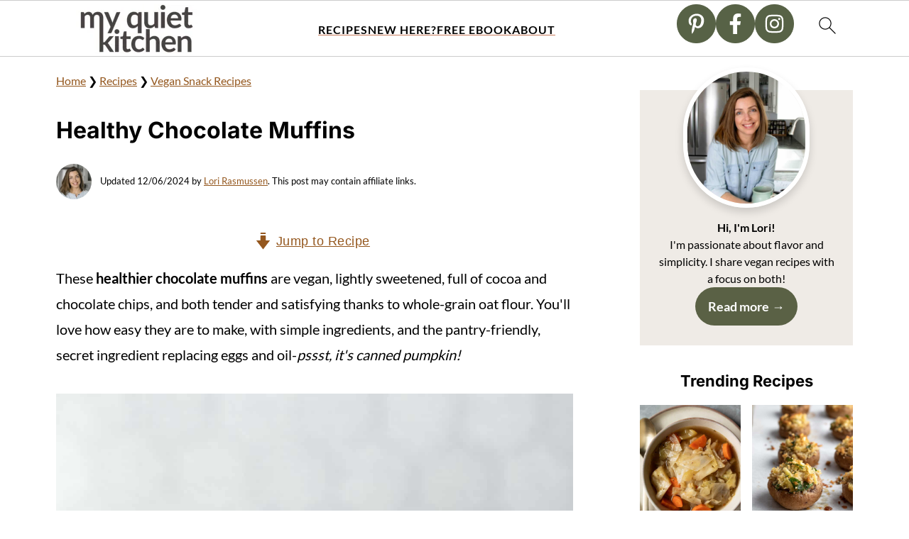

--- FILE ---
content_type: text/plain; charset=utf-8
request_url: https://ads.adthrive.com/http-api/cv2
body_size: 4600
content:
{"om":["00xbjwwl","03a4a7f6-55fe-48d4-8931-6a0da9de302c","04d9037b-111a-4810-8f93-5ef3abd5e805","05a232b1-01aa-4d9c-b85b-86067dea8490","0929nj63","0bbe4e90-8626-4169-b3f7-1f275d43358c","0e6nmwim","0g8i9uvz","0sm4lr19","0xkcgz23","1","1011_302_56233474","1011_302_56233497","1011_302_56233573","1011_302_56233619","1011_302_56241518","1011_302_57035232","1011_74_18364062","1011_74_18364134","1028_8728253","1028_8739738","10310289136970_462792978","10310289136970_574253771","11142692","11509227","11769257","1185:1610326628","1185:1610326726","1185:1610326728","11896988","12171239","12182414","12184310","124684_290","124843_10","124844_24","124853_8","12gfb8kp","12n8yp46","1609979129","1610326628","1610326728","17_24104681","17_24696320","17_24794119","17_24794122","18aa3e7a-e898-432f-a6bf-d312c0603992","191beb69-597b-406d-a643-9b368fd32232","1aa4bc5f-7971-4ba0-97bd-1f4bbd0000e9","1d4d45d6-302b-4661-828e-27edb78a2160","1dynz4oo","1h2987yhpl7","1h7yhpl7","1zjn1epv","202430_200_EAAYACog7t9UKc5iyzOXBU.xMcbVRrAuHeIU5IyS9qdlP9IeJGUyBMfW1N0_","2132:45142077","2132:45327622","2132:45327624","2132:45327625","2132:45573262","2132:45968295","2132:45999649","2132:45999651","2132:46091204","2179:582351958342291430","2249:567996566","2249:581439030","22ae2fde-6369-46b3-83cb-63d2a979f43f","2305835","2307:0e6nmwim","2307:0sm4lr19","2307:1h7yhpl7","2307:1wwvmrwd","2307:2gukmcyp","2307:4etfwvf1","2307:5s8wi8hf","2307:72szjlj3","2307:7twtvb2e","2307:8orkh93v","2307:9925w9vu","2307:c9os9ajg","2307:cuudl2xr","2307:ddr52z0n","2307:f3tdw9f3","2307:f7piy8nj","2307:hcazk16e","2307:hl6onnny","2307:hwi0j91n","2307:nwbpobii","2307:o8icj9qr","2307:pth04qht","2307:q2chmg9g","2307:qcnsh7qk","2307:s2ahu2ae","2307:s4s41bit","2307:s887ofe1","2307:tqrzcy9l","2307:u4atmpu4","2307:xgjdt26g","23786257","2409_25495_176_CR52092920","2409_25495_176_CR52092921","2409_25495_176_CR52092923","2409_25495_176_CR52092956","2409_25495_176_CR52092959","2409_25495_176_CR52150651","2409_25495_176_CR52153848","2409_25495_176_CR52178316","2409_25495_176_CR52178317","2409_25495_176_CR52186411","2409_25495_176_CR52188001","24598434","246453835","24694809","24765475","25048614","25108139","25_53v6aquw","25_yi6qlg3p","262594","2662_200562_7546344","2662_200562_8168475","2662_200562_8172720","2662_200562_8182933","2676:87046900","2715_9888_262592","2715_9888_262594","2760:176_CR52092921","2760:176_CR52092959","2760:176_CR52150651","2760:176_CR52175339","2760:176_CR52186411","28206","283f326d-b502-4ce5-9c4e-3c64dc550604","2974:8168476","2974:8168540","2e5ca282-1443-453b-81f4-6e0639336211","2ee6b7fa-cfe6-481d-992a-afa0075f43a8","2pu0gomp","308_125203_20","32447008","33605181","33605403","33605623","33608594","33608958","33637455","33865078","34182009","34280406","3636:5567608","3646_185414_T26335189","3646_185414_T26469802","3646_185414_T26509255","3658_15106_u4atmpu4","3658_15866_su5srz25","3658_175625_haf4w7r0","3658_184142_T26520074","3658_203382_f3tdw9f3","3658_203382_o8icj9qr","3658_22079_pth04qht","3658_224099_T26323868","3658_61781_tqrzcy9l","3658_87799_0e6nmwim","36_46_11769254","3858:7641963","39303318","39364467","398429e6-aece-48b7-b152-54d1573b33ff","3LMBEkP-wis","3eygb4a4","3jot8g9b","3tcybvxb","3v2n6fcp","409_216386","409_223589","409_227223","409_228370","409_228371","42171189","43a7ptxe","44629254","44_CO4OZNJF6RHTTMF6FMD2H3","45327624","45327625","456d1c4b-6787-43c5-a704-ebc0c3b38458","458901553568","46019081","46091204","46352353","4642109_46_12184310","47192068","4771_67437_1610326628","481703827","485027845327","48514662","48700636","48700649","48877306","49039749","4affaf52-e00a-4834-a615-45ddf8decf1f","4t298iczzkv","4ticzzkv","4yesq9qe","501422","5126511933","514819301","53v6aquw","5510:u4atmpu4","5510:ycxmeyu6","553782314","5563_66529_OADD2.1185273655340316_1RUAX1GG74G9WSQ","5563_66529_OADD2.7284328163393_196P936VYRAEYC7IJY","5563_66529_OADD2.7353040902696_1LDKEGT0T8OFNOBELR","5563_66529_OADD2.7353040902705_1EI6JL1KCNZJQTKTNU","5563_66529_OADD2.7353083169082_14CHQFJEGBEH1W68BV","55726194","557_409_230713","558_93_4ticzzkv","558_93_gtanzg70","558_93_u4atmpu4","583652883178231326","5989_1799740_703656485","5bfybb7c","5j7zqpp1","5s8wi8hf","60360546","6050319a-be30-4647-ba19-54d9eb81beac","60504531","609577512","6126563651","61281434","61916211","61916223","61916225","61916229","61926845","61932920","61932925","61932933","62187798","6226519811","6226527055","6226543495","6226563631","6226563661","6250_66552_1057126246","6250_66552_1112688573","6250_66552_1112888883","6250_66552_1114688213","627309156","627309159","62764941","628444433","629171196","62976224","63066152","630928655","6365_61796_784844652399","651637459","651637462","654291289","6547_67916_Jdoe9Tm91BEHuWILtA9n","6547_67916_LXZlupNBvhpSCMYfgyb0","6547_67916_MRHLE9L7RmuBtYNd05RK","6547_67916_RGr9T6oAJ8UecEoB66K1","6547_67916_SN6yqPnLwU8r0IS3CzLP","6547_67916_X8BD7wDmvQ0tIgx7COXA","6547_67916_wMr098Cg2yx5lDJ46xtV","659216891404","659713728691","65fc69a9-2f6a-4da9-93d1-9898dddc7407","683738007","683738706","684492634","690_99485_1610326628","690_99485_1610326726","694906156","694912939","6ejtrnf9","6evxkt2s","6mrds7pc","702423494","704889081","705115263","705115332","705115442","705115523","705116521","705116861","705117050","705119942","705127202","707124423","709290153532","74243_74_18364017","74243_74_18364062","74243_74_18364087","74243_74_18364134","74wv3qdx","767866825418","7969_149355_45327624","7969_149355_45968295","7969_149355_45999649","7969_149355_46137659","8160967","8181984","8193073","8193078","8330e00a-ad1d-45cd-aba6-f76b074e2f83","86298p6in4a","86927514","86991452","86991455","86p6in4a","8968064","8b5u826e","8orkh93v","9057/0328842c8f1d017570ede5c97267f40d","9057/211d1f0fa71d1a58cabee51f2180e38f","90_12270191","90ab7ac4-d460-48a1-bdbc-55db1894d229","9687143","97_8193073","97_8193078","9855/76450d24beb40539829602b78420b7da","9855/a0490b1466910f7d06830f788f46a09e","9925w9vu","ZIWOKILJN5EW3OXMUHGYBV_320x50_1","a3ts2hcp","aevb5kib","af9kspoi","alcoo4e5","b5idbd4d","bbf17788-1ead-48e4-bfc0-aae0531358dd","bd5xg6f6","bpecuyjx","c02788c1-c3fb-44b7-acaf-a0d932bc96b0","c2eefdac-0e20-41d1-90f8-a09dc27a4ec8","c75hp4ji","cc5b0824-8ea8-4aae-8c2e-e8b047e1e96c","cr-2azmi2ttu9vd","cr-2azmi2ttuatj","cr-2azmi2ttubwe","cr-6ovjht2eubwe","cr-8itw2d8r87rgv2","cr-Bitc7n_p9iw__vat__49i_k_6v6_h_jce2vj5h_KnXNU4yjl","cr-Bitc7n_p9iw__vat__49i_k_6v6_h_jce2vj5h_PxWzTvgmq","cr-Bitc7n_p9iw__vat__49i_k_6v6_h_jce2vm6d_awO4pgokm","cr-a9s2xgzrubwj","cr-aaw20e1rubwj","cr-aaw20e2pubwj","cr-g7ywwk2qvft","cr-h6q46o706lrgv2","cr-jyx0gh8iubwe","cr-pdu3rl4xu9vd","cr-qh64pkvtu9vd","cr-submez76ubwe","cr-zdcy8k12u9vd","d31eecde-c421-4399-acd6-1ac903d5b281","da4ry5vp","daw00eve","ddr52z0n","e2c76his","e5l8fjox","et4maksg","extremereach_creative_76559239","f198cfae-aec9-4180-b51b-68482d9a740d","f24da725-6f0c-4df7-8d28-0996a6c97de6","f3tdw9f3","f8e4ig0n","f93a9129-2475-4dcc-b38b-0db898d9bf15","fcn2zae1","fdujxvyb","fleb9ndb","ge1982y6","gtanzg70","h0zwvskc","hffavbt7","hgrz3ggo","hueqprai","hwi0j91n","iaqttatc","ic7fhmq6","ir7orip8","j4r0agpc","k2xfz54q","k3p746g5","kfzuk5ip","kk5768bd","kli1n6qv","knoebx5v","ldsdwhka","leb6igu0","ll77hviy","ln7h8v9d","lp37a2wq","lxlnailk","m2n177jy","miij1rns","mnzinbrt","muaxvglt","muvxy961","n8w0plts","njz1puqv","ntjn5z55","nw298bpobii","nwbpobii","o4jf439x","o8icj9qr","of8dd9pr","on7syyq9","oz31jrd0","ozdii3rw","pm9dmfkk","ppn03peq","pth04qht","qcnsh7qk","qt09ii59","r0u09phz","r5cmledu","rka8obw7","rm2ovskz","rtmkehen","rxj4b6nw","rz1kxzaf","s2298ahu2ae","s2ahu2ae","s4s41bit","s887ofe1","sdeo60cf","seq44sof","su5srz25","t73gfjqn","t8qogbhp","ti0s3bz3","tjymxbdc","tq298rzcy9l","tqrzcy9l","u2298x4z0j8","u2x4z0j8","u30fsj32","u32980fsj32","u4atmpu4","uskhxnob","vdcb5d4i","vswdecw5","w3ez2pdd","wh1qnb7s","wih2rdv3","wlxfvdbo","wvuhrb6o","wwo5qowu","wxfnrapl","x420t9me","xldvfdsg","xnx5isri","xtxa8s2d","y141rtv6","y51tr986","yi6qlg3p","z2frsa4f","zqs7z6cq","zw6jpag6","7979132","7979135"],"pmp":[],"adomains":["123notices.com","1md.org","about.bugmd.com","acelauncher.com","adameve.com","akusoli.com","allyspin.com","askanexpertonline.com","atomapplications.com","bassbet.com","betsson.gr","biz-zone.co","bizreach.jp","braverx.com","bubbleroom.se","bugmd.com","buydrcleanspray.com","byrna.com","capitaloneshopping.com","clarifion.com","combatironapparel.com","controlcase.com","convertwithwave.com","cotosen.com","countingmypennies.com","cratedb.com","croisieurope.be","cs.money","dallasnews.com","definition.org","derila-ergo.com","dhgate.com","dhs.gov","displate.com","easyprint.app","easyrecipefinder.co","ebook1g.peptidesciences.com","fabpop.net","familynow.club","filejomkt.run","fla-keys.com","folkaly.com","g123.jp","gameswaka.com","getbugmd.com","getconsumerchoice.com","getcubbie.com","gowavebrowser.co","gowdr.com","gransino.com","grosvenorcasinos.com","guard.io","hero-wars.com","holts.com","instantbuzz.net","itsmanual.com","jackpotcitycasino.com","justanswer.com","justanswer.es","la-date.com","lightinthebox.com","liverrenew.com","local.com","lovehoney.com","lulutox.com","lymphsystemsupport.com","manualsdirectory.org","meccabingo.com","medimops.de","mensdrivingforce.com","millioner.com","miniretornaveis.com","mobiplus.me","myiq.com","national-lottery.co.uk","naturalhealthreports.net","nbliver360.com","nikke-global.com","nordicspirit.co.uk","nuubu.com","onlinemanualspdf.co","original-play.com","outliermodel.com","paperela.com","paradisestays.site","parasiterelief.com","peta.org","photoshelter.com","plannedparenthood.org","playvod-za.com","printeasilyapp.com","printwithwave.com","profitor.com","quicklearnx.com","quickrecipehub.com","rakuten-sec.co.jp","rangeusa.com","refinancegold.com","robocat.com","royalcaribbean.com","saba.com.mx","shift.com","simple.life","spinbara.com","systeme.io","taboola.com","tackenberg.de","temu.com","tenfactorialrocks.com","theoceanac.com","topaipick.com","totaladblock.com","usconcealedcarry.com","vagisil.com","vegashero.com","vegogarden.com","veryfast.io","viewmanuals.com","viewrecipe.net","votervoice.net","vuse.com","wavebrowser.co","wavebrowserpro.com","weareplannedparenthood.org","xiaflex.com","yourchamilia.com"]}